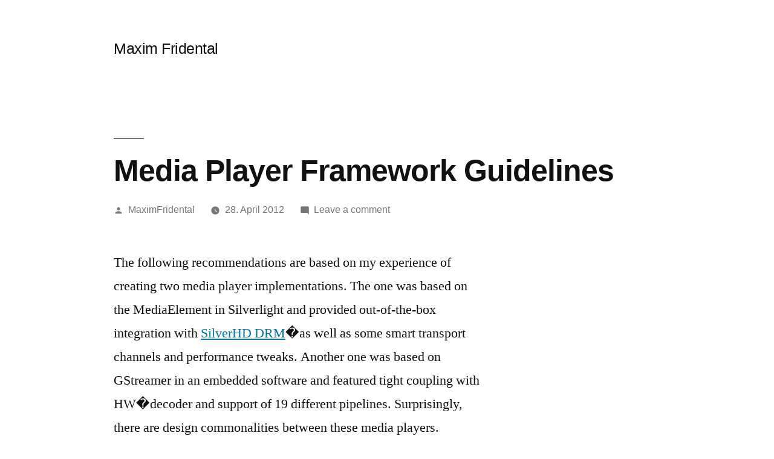

--- FILE ---
content_type: text/html; charset=UTF-8
request_url: https://maxim.fridental.de/2012/04/28/media-player-framework-guidelines/
body_size: 9871
content:
<!doctype html>
<html lang="en-US">
<head>
	<meta charset="UTF-8" />
	<meta name="viewport" content="width=device-width, initial-scale=1.0" />
	<link rel="profile" href="https://gmpg.org/xfn/11" />
	<title>Media Player Framework Guidelines &#8211; Maxim Fridental</title>
<meta name='robots' content='max-image-preview:large' />
	<style>img:is([sizes="auto" i], [sizes^="auto," i]) { contain-intrinsic-size: 3000px 1500px }</style>
	<link rel="alternate" type="application/rss+xml" title="Maxim Fridental &raquo; Feed" href="https://maxim.fridental.de/feed/" />
<link rel="alternate" type="application/rss+xml" title="Maxim Fridental &raquo; Comments Feed" href="https://maxim.fridental.de/comments/feed/" />
<link rel="alternate" type="application/rss+xml" title="Maxim Fridental &raquo; Media Player Framework Guidelines Comments Feed" href="https://maxim.fridental.de/2012/04/28/media-player-framework-guidelines/feed/" />
<script>
window._wpemojiSettings = {"baseUrl":"https:\/\/s.w.org\/images\/core\/emoji\/15.0.3\/72x72\/","ext":".png","svgUrl":"https:\/\/s.w.org\/images\/core\/emoji\/15.0.3\/svg\/","svgExt":".svg","source":{"concatemoji":"https:\/\/maxim.fridental.de\/wp-includes\/js\/wp-emoji-release.min.js?ver=6.7.4"}};
/*! This file is auto-generated */
!function(i,n){var o,s,e;function c(e){try{var t={supportTests:e,timestamp:(new Date).valueOf()};sessionStorage.setItem(o,JSON.stringify(t))}catch(e){}}function p(e,t,n){e.clearRect(0,0,e.canvas.width,e.canvas.height),e.fillText(t,0,0);var t=new Uint32Array(e.getImageData(0,0,e.canvas.width,e.canvas.height).data),r=(e.clearRect(0,0,e.canvas.width,e.canvas.height),e.fillText(n,0,0),new Uint32Array(e.getImageData(0,0,e.canvas.width,e.canvas.height).data));return t.every(function(e,t){return e===r[t]})}function u(e,t,n){switch(t){case"flag":return n(e,"\ud83c\udff3\ufe0f\u200d\u26a7\ufe0f","\ud83c\udff3\ufe0f\u200b\u26a7\ufe0f")?!1:!n(e,"\ud83c\uddfa\ud83c\uddf3","\ud83c\uddfa\u200b\ud83c\uddf3")&&!n(e,"\ud83c\udff4\udb40\udc67\udb40\udc62\udb40\udc65\udb40\udc6e\udb40\udc67\udb40\udc7f","\ud83c\udff4\u200b\udb40\udc67\u200b\udb40\udc62\u200b\udb40\udc65\u200b\udb40\udc6e\u200b\udb40\udc67\u200b\udb40\udc7f");case"emoji":return!n(e,"\ud83d\udc26\u200d\u2b1b","\ud83d\udc26\u200b\u2b1b")}return!1}function f(e,t,n){var r="undefined"!=typeof WorkerGlobalScope&&self instanceof WorkerGlobalScope?new OffscreenCanvas(300,150):i.createElement("canvas"),a=r.getContext("2d",{willReadFrequently:!0}),o=(a.textBaseline="top",a.font="600 32px Arial",{});return e.forEach(function(e){o[e]=t(a,e,n)}),o}function t(e){var t=i.createElement("script");t.src=e,t.defer=!0,i.head.appendChild(t)}"undefined"!=typeof Promise&&(o="wpEmojiSettingsSupports",s=["flag","emoji"],n.supports={everything:!0,everythingExceptFlag:!0},e=new Promise(function(e){i.addEventListener("DOMContentLoaded",e,{once:!0})}),new Promise(function(t){var n=function(){try{var e=JSON.parse(sessionStorage.getItem(o));if("object"==typeof e&&"number"==typeof e.timestamp&&(new Date).valueOf()<e.timestamp+604800&&"object"==typeof e.supportTests)return e.supportTests}catch(e){}return null}();if(!n){if("undefined"!=typeof Worker&&"undefined"!=typeof OffscreenCanvas&&"undefined"!=typeof URL&&URL.createObjectURL&&"undefined"!=typeof Blob)try{var e="postMessage("+f.toString()+"("+[JSON.stringify(s),u.toString(),p.toString()].join(",")+"));",r=new Blob([e],{type:"text/javascript"}),a=new Worker(URL.createObjectURL(r),{name:"wpTestEmojiSupports"});return void(a.onmessage=function(e){c(n=e.data),a.terminate(),t(n)})}catch(e){}c(n=f(s,u,p))}t(n)}).then(function(e){for(var t in e)n.supports[t]=e[t],n.supports.everything=n.supports.everything&&n.supports[t],"flag"!==t&&(n.supports.everythingExceptFlag=n.supports.everythingExceptFlag&&n.supports[t]);n.supports.everythingExceptFlag=n.supports.everythingExceptFlag&&!n.supports.flag,n.DOMReady=!1,n.readyCallback=function(){n.DOMReady=!0}}).then(function(){return e}).then(function(){var e;n.supports.everything||(n.readyCallback(),(e=n.source||{}).concatemoji?t(e.concatemoji):e.wpemoji&&e.twemoji&&(t(e.twemoji),t(e.wpemoji)))}))}((window,document),window._wpemojiSettings);
</script>
<style id='wp-emoji-styles-inline-css'>

	img.wp-smiley, img.emoji {
		display: inline !important;
		border: none !important;
		box-shadow: none !important;
		height: 1em !important;
		width: 1em !important;
		margin: 0 0.07em !important;
		vertical-align: -0.1em !important;
		background: none !important;
		padding: 0 !important;
	}
</style>
<link rel='stylesheet' id='wp-block-library-css' href='https://maxim.fridental.de/wp-includes/css/dist/block-library/style.min.css?ver=6.7.4' media='all' />
<style id='wp-block-library-theme-inline-css'>
.wp-block-audio :where(figcaption){color:#555;font-size:13px;text-align:center}.is-dark-theme .wp-block-audio :where(figcaption){color:#ffffffa6}.wp-block-audio{margin:0 0 1em}.wp-block-code{border:1px solid #ccc;border-radius:4px;font-family:Menlo,Consolas,monaco,monospace;padding:.8em 1em}.wp-block-embed :where(figcaption){color:#555;font-size:13px;text-align:center}.is-dark-theme .wp-block-embed :where(figcaption){color:#ffffffa6}.wp-block-embed{margin:0 0 1em}.blocks-gallery-caption{color:#555;font-size:13px;text-align:center}.is-dark-theme .blocks-gallery-caption{color:#ffffffa6}:root :where(.wp-block-image figcaption){color:#555;font-size:13px;text-align:center}.is-dark-theme :root :where(.wp-block-image figcaption){color:#ffffffa6}.wp-block-image{margin:0 0 1em}.wp-block-pullquote{border-bottom:4px solid;border-top:4px solid;color:currentColor;margin-bottom:1.75em}.wp-block-pullquote cite,.wp-block-pullquote footer,.wp-block-pullquote__citation{color:currentColor;font-size:.8125em;font-style:normal;text-transform:uppercase}.wp-block-quote{border-left:.25em solid;margin:0 0 1.75em;padding-left:1em}.wp-block-quote cite,.wp-block-quote footer{color:currentColor;font-size:.8125em;font-style:normal;position:relative}.wp-block-quote:where(.has-text-align-right){border-left:none;border-right:.25em solid;padding-left:0;padding-right:1em}.wp-block-quote:where(.has-text-align-center){border:none;padding-left:0}.wp-block-quote.is-large,.wp-block-quote.is-style-large,.wp-block-quote:where(.is-style-plain){border:none}.wp-block-search .wp-block-search__label{font-weight:700}.wp-block-search__button{border:1px solid #ccc;padding:.375em .625em}:where(.wp-block-group.has-background){padding:1.25em 2.375em}.wp-block-separator.has-css-opacity{opacity:.4}.wp-block-separator{border:none;border-bottom:2px solid;margin-left:auto;margin-right:auto}.wp-block-separator.has-alpha-channel-opacity{opacity:1}.wp-block-separator:not(.is-style-wide):not(.is-style-dots){width:100px}.wp-block-separator.has-background:not(.is-style-dots){border-bottom:none;height:1px}.wp-block-separator.has-background:not(.is-style-wide):not(.is-style-dots){height:2px}.wp-block-table{margin:0 0 1em}.wp-block-table td,.wp-block-table th{word-break:normal}.wp-block-table :where(figcaption){color:#555;font-size:13px;text-align:center}.is-dark-theme .wp-block-table :where(figcaption){color:#ffffffa6}.wp-block-video :where(figcaption){color:#555;font-size:13px;text-align:center}.is-dark-theme .wp-block-video :where(figcaption){color:#ffffffa6}.wp-block-video{margin:0 0 1em}:root :where(.wp-block-template-part.has-background){margin-bottom:0;margin-top:0;padding:1.25em 2.375em}
</style>
<style id='classic-theme-styles-inline-css'>
/*! This file is auto-generated */
.wp-block-button__link{color:#fff;background-color:#32373c;border-radius:9999px;box-shadow:none;text-decoration:none;padding:calc(.667em + 2px) calc(1.333em + 2px);font-size:1.125em}.wp-block-file__button{background:#32373c;color:#fff;text-decoration:none}
</style>
<style id='global-styles-inline-css'>
:root{--wp--preset--aspect-ratio--square: 1;--wp--preset--aspect-ratio--4-3: 4/3;--wp--preset--aspect-ratio--3-4: 3/4;--wp--preset--aspect-ratio--3-2: 3/2;--wp--preset--aspect-ratio--2-3: 2/3;--wp--preset--aspect-ratio--16-9: 16/9;--wp--preset--aspect-ratio--9-16: 9/16;--wp--preset--color--black: #000000;--wp--preset--color--cyan-bluish-gray: #abb8c3;--wp--preset--color--white: #FFF;--wp--preset--color--pale-pink: #f78da7;--wp--preset--color--vivid-red: #cf2e2e;--wp--preset--color--luminous-vivid-orange: #ff6900;--wp--preset--color--luminous-vivid-amber: #fcb900;--wp--preset--color--light-green-cyan: #7bdcb5;--wp--preset--color--vivid-green-cyan: #00d084;--wp--preset--color--pale-cyan-blue: #8ed1fc;--wp--preset--color--vivid-cyan-blue: #0693e3;--wp--preset--color--vivid-purple: #9b51e0;--wp--preset--color--primary: #0073a8;--wp--preset--color--secondary: #005075;--wp--preset--color--dark-gray: #111;--wp--preset--color--light-gray: #767676;--wp--preset--gradient--vivid-cyan-blue-to-vivid-purple: linear-gradient(135deg,rgba(6,147,227,1) 0%,rgb(155,81,224) 100%);--wp--preset--gradient--light-green-cyan-to-vivid-green-cyan: linear-gradient(135deg,rgb(122,220,180) 0%,rgb(0,208,130) 100%);--wp--preset--gradient--luminous-vivid-amber-to-luminous-vivid-orange: linear-gradient(135deg,rgba(252,185,0,1) 0%,rgba(255,105,0,1) 100%);--wp--preset--gradient--luminous-vivid-orange-to-vivid-red: linear-gradient(135deg,rgba(255,105,0,1) 0%,rgb(207,46,46) 100%);--wp--preset--gradient--very-light-gray-to-cyan-bluish-gray: linear-gradient(135deg,rgb(238,238,238) 0%,rgb(169,184,195) 100%);--wp--preset--gradient--cool-to-warm-spectrum: linear-gradient(135deg,rgb(74,234,220) 0%,rgb(151,120,209) 20%,rgb(207,42,186) 40%,rgb(238,44,130) 60%,rgb(251,105,98) 80%,rgb(254,248,76) 100%);--wp--preset--gradient--blush-light-purple: linear-gradient(135deg,rgb(255,206,236) 0%,rgb(152,150,240) 100%);--wp--preset--gradient--blush-bordeaux: linear-gradient(135deg,rgb(254,205,165) 0%,rgb(254,45,45) 50%,rgb(107,0,62) 100%);--wp--preset--gradient--luminous-dusk: linear-gradient(135deg,rgb(255,203,112) 0%,rgb(199,81,192) 50%,rgb(65,88,208) 100%);--wp--preset--gradient--pale-ocean: linear-gradient(135deg,rgb(255,245,203) 0%,rgb(182,227,212) 50%,rgb(51,167,181) 100%);--wp--preset--gradient--electric-grass: linear-gradient(135deg,rgb(202,248,128) 0%,rgb(113,206,126) 100%);--wp--preset--gradient--midnight: linear-gradient(135deg,rgb(2,3,129) 0%,rgb(40,116,252) 100%);--wp--preset--font-size--small: 19.5px;--wp--preset--font-size--medium: 20px;--wp--preset--font-size--large: 36.5px;--wp--preset--font-size--x-large: 42px;--wp--preset--font-size--normal: 22px;--wp--preset--font-size--huge: 49.5px;--wp--preset--spacing--20: 0.44rem;--wp--preset--spacing--30: 0.67rem;--wp--preset--spacing--40: 1rem;--wp--preset--spacing--50: 1.5rem;--wp--preset--spacing--60: 2.25rem;--wp--preset--spacing--70: 3.38rem;--wp--preset--spacing--80: 5.06rem;--wp--preset--shadow--natural: 6px 6px 9px rgba(0, 0, 0, 0.2);--wp--preset--shadow--deep: 12px 12px 50px rgba(0, 0, 0, 0.4);--wp--preset--shadow--sharp: 6px 6px 0px rgba(0, 0, 0, 0.2);--wp--preset--shadow--outlined: 6px 6px 0px -3px rgba(255, 255, 255, 1), 6px 6px rgba(0, 0, 0, 1);--wp--preset--shadow--crisp: 6px 6px 0px rgba(0, 0, 0, 1);}:where(.is-layout-flex){gap: 0.5em;}:where(.is-layout-grid){gap: 0.5em;}body .is-layout-flex{display: flex;}.is-layout-flex{flex-wrap: wrap;align-items: center;}.is-layout-flex > :is(*, div){margin: 0;}body .is-layout-grid{display: grid;}.is-layout-grid > :is(*, div){margin: 0;}:where(.wp-block-columns.is-layout-flex){gap: 2em;}:where(.wp-block-columns.is-layout-grid){gap: 2em;}:where(.wp-block-post-template.is-layout-flex){gap: 1.25em;}:where(.wp-block-post-template.is-layout-grid){gap: 1.25em;}.has-black-color{color: var(--wp--preset--color--black) !important;}.has-cyan-bluish-gray-color{color: var(--wp--preset--color--cyan-bluish-gray) !important;}.has-white-color{color: var(--wp--preset--color--white) !important;}.has-pale-pink-color{color: var(--wp--preset--color--pale-pink) !important;}.has-vivid-red-color{color: var(--wp--preset--color--vivid-red) !important;}.has-luminous-vivid-orange-color{color: var(--wp--preset--color--luminous-vivid-orange) !important;}.has-luminous-vivid-amber-color{color: var(--wp--preset--color--luminous-vivid-amber) !important;}.has-light-green-cyan-color{color: var(--wp--preset--color--light-green-cyan) !important;}.has-vivid-green-cyan-color{color: var(--wp--preset--color--vivid-green-cyan) !important;}.has-pale-cyan-blue-color{color: var(--wp--preset--color--pale-cyan-blue) !important;}.has-vivid-cyan-blue-color{color: var(--wp--preset--color--vivid-cyan-blue) !important;}.has-vivid-purple-color{color: var(--wp--preset--color--vivid-purple) !important;}.has-black-background-color{background-color: var(--wp--preset--color--black) !important;}.has-cyan-bluish-gray-background-color{background-color: var(--wp--preset--color--cyan-bluish-gray) !important;}.has-white-background-color{background-color: var(--wp--preset--color--white) !important;}.has-pale-pink-background-color{background-color: var(--wp--preset--color--pale-pink) !important;}.has-vivid-red-background-color{background-color: var(--wp--preset--color--vivid-red) !important;}.has-luminous-vivid-orange-background-color{background-color: var(--wp--preset--color--luminous-vivid-orange) !important;}.has-luminous-vivid-amber-background-color{background-color: var(--wp--preset--color--luminous-vivid-amber) !important;}.has-light-green-cyan-background-color{background-color: var(--wp--preset--color--light-green-cyan) !important;}.has-vivid-green-cyan-background-color{background-color: var(--wp--preset--color--vivid-green-cyan) !important;}.has-pale-cyan-blue-background-color{background-color: var(--wp--preset--color--pale-cyan-blue) !important;}.has-vivid-cyan-blue-background-color{background-color: var(--wp--preset--color--vivid-cyan-blue) !important;}.has-vivid-purple-background-color{background-color: var(--wp--preset--color--vivid-purple) !important;}.has-black-border-color{border-color: var(--wp--preset--color--black) !important;}.has-cyan-bluish-gray-border-color{border-color: var(--wp--preset--color--cyan-bluish-gray) !important;}.has-white-border-color{border-color: var(--wp--preset--color--white) !important;}.has-pale-pink-border-color{border-color: var(--wp--preset--color--pale-pink) !important;}.has-vivid-red-border-color{border-color: var(--wp--preset--color--vivid-red) !important;}.has-luminous-vivid-orange-border-color{border-color: var(--wp--preset--color--luminous-vivid-orange) !important;}.has-luminous-vivid-amber-border-color{border-color: var(--wp--preset--color--luminous-vivid-amber) !important;}.has-light-green-cyan-border-color{border-color: var(--wp--preset--color--light-green-cyan) !important;}.has-vivid-green-cyan-border-color{border-color: var(--wp--preset--color--vivid-green-cyan) !important;}.has-pale-cyan-blue-border-color{border-color: var(--wp--preset--color--pale-cyan-blue) !important;}.has-vivid-cyan-blue-border-color{border-color: var(--wp--preset--color--vivid-cyan-blue) !important;}.has-vivid-purple-border-color{border-color: var(--wp--preset--color--vivid-purple) !important;}.has-vivid-cyan-blue-to-vivid-purple-gradient-background{background: var(--wp--preset--gradient--vivid-cyan-blue-to-vivid-purple) !important;}.has-light-green-cyan-to-vivid-green-cyan-gradient-background{background: var(--wp--preset--gradient--light-green-cyan-to-vivid-green-cyan) !important;}.has-luminous-vivid-amber-to-luminous-vivid-orange-gradient-background{background: var(--wp--preset--gradient--luminous-vivid-amber-to-luminous-vivid-orange) !important;}.has-luminous-vivid-orange-to-vivid-red-gradient-background{background: var(--wp--preset--gradient--luminous-vivid-orange-to-vivid-red) !important;}.has-very-light-gray-to-cyan-bluish-gray-gradient-background{background: var(--wp--preset--gradient--very-light-gray-to-cyan-bluish-gray) !important;}.has-cool-to-warm-spectrum-gradient-background{background: var(--wp--preset--gradient--cool-to-warm-spectrum) !important;}.has-blush-light-purple-gradient-background{background: var(--wp--preset--gradient--blush-light-purple) !important;}.has-blush-bordeaux-gradient-background{background: var(--wp--preset--gradient--blush-bordeaux) !important;}.has-luminous-dusk-gradient-background{background: var(--wp--preset--gradient--luminous-dusk) !important;}.has-pale-ocean-gradient-background{background: var(--wp--preset--gradient--pale-ocean) !important;}.has-electric-grass-gradient-background{background: var(--wp--preset--gradient--electric-grass) !important;}.has-midnight-gradient-background{background: var(--wp--preset--gradient--midnight) !important;}.has-small-font-size{font-size: var(--wp--preset--font-size--small) !important;}.has-medium-font-size{font-size: var(--wp--preset--font-size--medium) !important;}.has-large-font-size{font-size: var(--wp--preset--font-size--large) !important;}.has-x-large-font-size{font-size: var(--wp--preset--font-size--x-large) !important;}
:where(.wp-block-post-template.is-layout-flex){gap: 1.25em;}:where(.wp-block-post-template.is-layout-grid){gap: 1.25em;}
:where(.wp-block-columns.is-layout-flex){gap: 2em;}:where(.wp-block-columns.is-layout-grid){gap: 2em;}
:root :where(.wp-block-pullquote){font-size: 1.5em;line-height: 1.6;}
</style>
<link rel='stylesheet' id='twentynineteen-style-css' href='https://maxim.fridental.de/wp-content/themes/twentynineteen/style.css?ver=3.0' media='all' />
<link rel='stylesheet' id='twentynineteen-print-style-css' href='https://maxim.fridental.de/wp-content/themes/twentynineteen/print.css?ver=3.0' media='print' />
<link rel="https://api.w.org/" href="https://maxim.fridental.de/wp-json/" /><link rel="alternate" title="JSON" type="application/json" href="https://maxim.fridental.de/wp-json/wp/v2/posts/2019" /><link rel="EditURI" type="application/rsd+xml" title="RSD" href="https://maxim.fridental.de/xmlrpc.php?rsd" />
<meta name="generator" content="WordPress 6.7.4" />
<link rel="canonical" href="https://maxim.fridental.de/2012/04/28/media-player-framework-guidelines/" />
<link rel='shortlink' href='https://maxim.fridental.de/?p=2019' />
<link rel="alternate" title="oEmbed (JSON)" type="application/json+oembed" href="https://maxim.fridental.de/wp-json/oembed/1.0/embed?url=https%3A%2F%2Fmaxim.fridental.de%2F2012%2F04%2F28%2Fmedia-player-framework-guidelines%2F" />
<link rel="alternate" title="oEmbed (XML)" type="text/xml+oembed" href="https://maxim.fridental.de/wp-json/oembed/1.0/embed?url=https%3A%2F%2Fmaxim.fridental.de%2F2012%2F04%2F28%2Fmedia-player-framework-guidelines%2F&#038;format=xml" />
<meta http-equiv="X-XRDS-Location" content="https://maxim.fridental.de/?xrds" />
<meta http-equiv="X-Yadis-Location" content="https://maxim.fridental.de/?xrds" />
</head>

<body class="post-template-default single single-post postid-2019 single-format-standard wp-embed-responsive singular image-filters-enabled">
<div id="page" class="site">
	<a class="skip-link screen-reader-text" href="#content">
		Skip to content	</a>

		<header id="masthead" class="site-header">

			<div class="site-branding-container">
				<div class="site-branding">

								<p class="site-title"><a href="https://maxim.fridental.de/" rel="home">Maxim Fridental</a></p>
			
			</div><!-- .site-branding -->
			</div><!-- .site-branding-container -->

					</header><!-- #masthead -->

	<div id="content" class="site-content">

	<div id="primary" class="content-area">
		<main id="main" class="site-main">

			
<article id="post-2019" class="post-2019 post type-post status-publish format-standard hentry category-tech-and-biz entry">
		<header class="entry-header">
		
<h1 class="entry-title">Media Player Framework Guidelines</h1>
<div class="entry-meta">
	<span class="byline"><svg class="svg-icon" width="16" height="16" aria-hidden="true" role="img" focusable="false" viewBox="0 0 24 24" version="1.1" xmlns="http://www.w3.org/2000/svg" xmlns:xlink="http://www.w3.org/1999/xlink"><path d="M12 12c2.21 0 4-1.79 4-4s-1.79-4-4-4-4 1.79-4 4 1.79 4 4 4zm0 2c-2.67 0-8 1.34-8 4v2h16v-2c0-2.66-5.33-4-8-4z"></path><path d="M0 0h24v24H0z" fill="none"></path></svg><span class="screen-reader-text">Posted by</span><span class="author vcard"><a class="url fn n" href="https://maxim.fridental.de/author/admin/">MaximFridental</a></span></span>	<span class="posted-on"><svg class="svg-icon" width="16" height="16" aria-hidden="true" role="img" focusable="false" xmlns="http://www.w3.org/2000/svg" viewBox="0 0 24 24"><defs><path id="a" d="M0 0h24v24H0V0z"></path></defs><clipPath id="b"><use xlink:href="#a" overflow="visible"></use></clipPath><path clip-path="url(#b)" d="M12 2C6.5 2 2 6.5 2 12s4.5 10 10 10 10-4.5 10-10S17.5 2 12 2zm4.2 14.2L11 13V7h1.5v5.2l4.5 2.7-.8 1.3z"></path></svg><a href="https://maxim.fridental.de/2012/04/28/media-player-framework-guidelines/" rel="bookmark"><time class="entry-date published" datetime="2012-04-28T08:34:13+01:00">28. April 2012</time><time class="updated" datetime="2012-04-28T03:46:13+01:00">28. April 2012</time></a></span>	<span class="comment-count">
				<span class="comments-link"><svg class="svg-icon" width="16" height="16" aria-hidden="true" role="img" focusable="false" viewBox="0 0 24 24" version="1.1" xmlns="http://www.w3.org/2000/svg" xmlns:xlink="http://www.w3.org/1999/xlink"><path d="M21.99 4c0-1.1-.89-2-1.99-2H4c-1.1 0-2 .9-2 2v12c0 1.1.9 2 2 2h14l4 4-.01-18z"></path><path d="M0 0h24v24H0z" fill="none"></path></svg><a href="https://maxim.fridental.de/2012/04/28/media-player-framework-guidelines/#respond">Leave a comment<span class="screen-reader-text"> on Media Player Framework Guidelines</span></a></span>	</span>
	</div><!-- .entry-meta -->
		</header>
	
	<div class="entry-content">
		<p> The following recommendations are based on my experience of creating two media player implementations. The one was based on the MediaElement in Silverlight and provided out-of-the-box integration with <a href="http://axinom.com/PlayReady">SilverHD DRM</a>�as well as some smart transport channels and performance tweaks. Another one was based on GStreamer in an embedded software and featured tight coupling with HW�decoder and support of 19 different pipelines. Surprisingly, there are design commonalities between these media players.</p>
<p>1. If your player is going to support playlist, do not define the playlist format. Typically, playlists come from external sources. You cannot change their format. It is better to write an ad-hoc�playlist parser for each playlist type needed, and provide a parsed playlist in form of an object tree to the media player. In other words,�you want to exclude playlist parsing from the media player framework. Because playlist formats are often too weird and non-standard so that there is no hope the playlist parsing code will ever be reusable.</p>
<p>2. Playlists consist of playlist items (if your player does not support playlists,�you can still think of it�just playing a single playlist item). Do not expect�a playlist item to be�just a url / file path. In general, it is not possible to reliably detect the format of the media, the transport protocol as well as many other parameters just by parsing�a url. Create a full-featured object describing the playlist item. For example, with the following properties:</p>
<ul>
<li>Transport (file, progressive download, rtsp, smooth streaming, hls, http streaming, etc)</li>
<li>Container format (MP4, ASF, fMP4, AVI, etc)</li>
<li>Video codec</li>
<li>Audio codec(s) per audio stream</li>
<li>DRM settings</li>
<li>Additional parameters needed for your player to work, eg. MPEG2 TS program number or�live streaming flag.</li>
</ul>
<p>3. It seems to be a more clear design to separate the player state from the playlist item, but surprisingly I was obtaining better source code by combining them. Therefore, I have added the following fields to the previously mentioned:</p>
<ul>
<li>Play state</li>
<li>Play position</li>
<li>Media duration as detected by the player</li>
<li>Media bytesize as detected by the player</li>
</ul>
<p>4. Speaking of the play state, two questions are most important. What is the difference between STOPPED and PAUSED? The difference is that at STOPPED you must destroy the playing pipeline, release all the memory, reset DRM state�&#8211; basically, revert to the state before the playback. Do we need separate FINISHED state? Yes�we do, many apps rely on the player&#8217;s ability to detect that the media item has been watched fully (and not stopped by user interaction).</p>
<p>5. Play position &#8212; I inevitable end up with expressing it both in time units and in percent. There are situations when you only can seek in time units, but not in percent. There are other situations when you can seek only in percent but not in time units. Most of the time, when displaying the play position as time, you also need to know it in percent.</p>
<p>6. Another thing I inevitable end up with is creating a repeated timer that would fetch current play position, say, 10 times per seconds, and fire all corresponding events to allow the UI to update itself. You might be wondering why this separate thread is needed at all bearing in mind there <strong>is</strong> a separate decoding thread anyways, and it <strong>knows</strong> exactly the PTS of the video frame it is going to dispay, so that it could check if the second portion of the new PTS is not the same as the one of the previous PTS and fire all necessary events (preferrably by posting them onto a main loop of UI thread). But no, the reality is different.</p>
<p>7. Media duration could also be detected by the player synchronously. After all, most of the formats have it pretty soon in the beginning of the file, and the demux has to parse this header anyways, so that nothing would prevent it to post a corresponding event to the UI thread. Again, the reality is different so that I always end up with implementing it in the same repeated timer routine I&#8217;ve mentioned in the previous point &#8212; i.e. checking a flag if the duration has been determined, and if not, ask the pipeline.</p>
<p>8. Another thing that might be controversial from the clean design point of view, but worked for me, is handling of pipeline asyncronity. You can&#8217;t�change play state�synchronously. Therefore, you can&#8217;t issue a command to the pipeline to change its state and then write the new state to your playlist item immediatly &#8212; for a couple of milliseconds (or even couple of seconds when we are seeking), this state would be wrong, which will lead to unpleasant racing conditions. Following a theoretical clean design, for each call of the pause(), play() or seek()�method of your player you would create a job object describing the change and add it to the queue, and have another thread that would execute the queue, waiting�for every�job to be finished before starting the next one. This is complex. What worked for me is cloning the playlist item object. Basically, the player always keeps two copies of the playlist item object: actual state and desired state. When the player instantiated and a playlist item is passed to it to be played, it would set it to the desired state, set its copy to the actual state (resetting the play state to STOPPED), and then initiate the playback. All subsequent events coming from the pipeline (current play position and play state, duration etc) will be applied to the actual state. When the user calls pause(), the play state of the desired playlist item object will be set to PAUSED immediately, then pausing will be initiated. When the pipeline will really pause,�the play state of the actual playlist item will be updated.</p>
<p>9. Generally, you should expect to be forced to write a lot of workarounds. I don&#8217;t quite understand why it is always needed. But it�is�just a fact of life.�In Silverlight, you would get some wrong play states reported, and you wouldn&#8217;t get some events you&#8217;d expected to get, and you can easily overload the pipeline, and you cannot do a seek and wait on http response in the same time (a deadlock).�With GStreamer, you wouldn&#8217;t get NEW SEGMENT events after a seek, and it would report an error when seeking in FLV but still perform the seek, and it wouldn&#8217;t post the state change from READY to NULL onto the bus.</p>
<p>10. Never ever think you can correlate byte offset in the file with its time position. You cannot divide byte offset by bitrate to get the time. There is no single codec (except of turning compression off) capable of holding the exact bitrate. There are VBR encodings. There are encodings with some unused streams or ID tags embedded into it (ever saw a MP3 file with 1 Mb of cover image embedded in it?). This is especially true if your player is used to play long content, and not just clips of a couple of seconds.</p>
<p>11. You will need a lot of test content in various formats, quality levels, bitrates and DRM protection levels. And you will need this test content to be stored locally, and on�a web server, and on DLNA server or any other server that streams in the protocol you&#8217;re going to support. Preparing this test suite and configuring all needed software is a huge work, so that you probably want to find somebody (an intern, or a tester, or a product manager, an admin,�etc) who would be willing to manage it for you.</p>
<p>12. I was always dreaming of creating the YouTube-like &#8220;immediate drag and drop seek&#8221; user experience, but it didn&#8217;t come through. Maybe the media platforms I was using were really so limited. Or maybe I just haven&#8217;t tried hard enough. In any case, do not expect your pipeline will handle it for you automatically.</p>
	</div><!-- .entry-content -->

	<footer class="entry-footer">
		<span class="byline"><svg class="svg-icon" width="16" height="16" aria-hidden="true" role="img" focusable="false" viewBox="0 0 24 24" version="1.1" xmlns="http://www.w3.org/2000/svg" xmlns:xlink="http://www.w3.org/1999/xlink"><path d="M12 12c2.21 0 4-1.79 4-4s-1.79-4-4-4-4 1.79-4 4 1.79 4 4 4zm0 2c-2.67 0-8 1.34-8 4v2h16v-2c0-2.66-5.33-4-8-4z"></path><path d="M0 0h24v24H0z" fill="none"></path></svg><span class="screen-reader-text">Posted by</span><span class="author vcard"><a class="url fn n" href="https://maxim.fridental.de/author/admin/">MaximFridental</a></span></span><span class="posted-on"><svg class="svg-icon" width="16" height="16" aria-hidden="true" role="img" focusable="false" xmlns="http://www.w3.org/2000/svg" viewBox="0 0 24 24"><defs><path id="a" d="M0 0h24v24H0V0z"></path></defs><clipPath id="b"><use xlink:href="#a" overflow="visible"></use></clipPath><path clip-path="url(#b)" d="M12 2C6.5 2 2 6.5 2 12s4.5 10 10 10 10-4.5 10-10S17.5 2 12 2zm4.2 14.2L11 13V7h1.5v5.2l4.5 2.7-.8 1.3z"></path></svg><a href="https://maxim.fridental.de/2012/04/28/media-player-framework-guidelines/" rel="bookmark"><time class="entry-date published" datetime="2012-04-28T08:34:13+01:00">28. April 2012</time><time class="updated" datetime="2012-04-28T03:46:13+01:00">28. April 2012</time></a></span><span class="cat-links"><svg class="svg-icon" width="16" height="16" aria-hidden="true" role="img" focusable="false" xmlns="http://www.w3.org/2000/svg" viewBox="0 0 24 24"><path d="M10 4H4c-1.1 0-1.99.9-1.99 2L2 18c0 1.1.9 2 2 2h16c1.1 0 2-.9 2-2V8c0-1.1-.9-2-2-2h-8l-2-2z"></path><path d="M0 0h24v24H0z" fill="none"></path></svg><span class="screen-reader-text">Posted in</span><a href="https://maxim.fridental.de/category/tech-and-biz/" rel="category tag">tech-and-biz</a></span>	</footer><!-- .entry-footer -->

				
</article><!-- #post-2019 -->

	<nav class="navigation post-navigation" aria-label="Posts">
		<h2 class="screen-reader-text">Post navigation</h2>
		<div class="nav-links"><div class="nav-previous"><a href="https://maxim.fridental.de/2012/04/22/this-week-in-twitter-172/" rel="prev"><span class="meta-nav" aria-hidden="true">Previous Post</span> <span class="screen-reader-text">Previous post:</span> <br/><span class="post-title">This Week in Twitter</span></a></div><div class="nav-next"><a href="https://maxim.fridental.de/2012/04/29/this-week-in-twitter-166/" rel="next"><span class="meta-nav" aria-hidden="true">Next Post</span> <span class="screen-reader-text">Next post:</span> <br/><span class="post-title">This Week in Twitter</span></a></div></div>
	</nav>
<div id="comments" class="comments-area">
	<div class="comments-title-wrap no-responses">
		<h2 class="comments-title">
		Leave a comment		</h2><!-- .comments-title -->
			</div><!-- .comments-title-wrap -->
		<div id="respond" class="comment-respond">
		<h3 id="reply-title" class="comment-reply-title"></h3><p class="must-log-in">You must be <a href="https://maxim.fridental.de/wp-login.php?redirect_to=https%3A%2F%2Fmaxim.fridental.de%2F2012%2F04%2F28%2Fmedia-player-framework-guidelines%2F">logged in</a> to post a comment.</p>	</div><!-- #respond -->
	</div><!-- #comments -->

		</main><!-- #main -->
	</div><!-- #primary -->


	</div><!-- #content -->

	<footer id="colophon" class="site-footer">
		
	<aside class="widget-area" aria-label="Footer">
							<div class="widget-column footer-widget-1">
					<section id="categories-394698612" class="widget widget_categories"><h2 class="widget-title">Categories</h2><nav aria-label="Categories">
			<ul>
					<li class="cat-item cat-item-9"><a href="https://maxim.fridental.de/category/personal-life/">personal-life</a> (87)
</li>
	<li class="cat-item cat-item-11"><a href="https://maxim.fridental.de/category/random/">random</a> (187)
</li>
	<li class="cat-item cat-item-10"><a href="https://maxim.fridental.de/category/tech-and-biz/">tech-and-biz</a> (178)
</li>
			</ul>

			</nav></section><section id="archives-2" class="widget widget_archive"><h2 class="widget-title">Archive</h2>		<label class="screen-reader-text" for="archives-dropdown-2">Archive</label>
		<select id="archives-dropdown-2" name="archive-dropdown">
			
			<option value="">Select Month</option>
				<option value='https://maxim.fridental.de/2024/11/'> November 2024 &nbsp;(1)</option>
	<option value='https://maxim.fridental.de/2024/07/'> July 2024 &nbsp;(3)</option>
	<option value='https://maxim.fridental.de/2024/06/'> June 2024 &nbsp;(5)</option>
	<option value='https://maxim.fridental.de/2024/05/'> May 2024 &nbsp;(4)</option>
	<option value='https://maxim.fridental.de/2024/04/'> April 2024 &nbsp;(4)</option>
	<option value='https://maxim.fridental.de/2024/03/'> March 2024 &nbsp;(2)</option>
	<option value='https://maxim.fridental.de/2023/04/'> April 2023 &nbsp;(1)</option>
	<option value='https://maxim.fridental.de/2023/02/'> February 2023 &nbsp;(1)</option>
	<option value='https://maxim.fridental.de/2022/05/'> May 2022 &nbsp;(1)</option>
	<option value='https://maxim.fridental.de/2022/02/'> February 2022 &nbsp;(1)</option>
	<option value='https://maxim.fridental.de/2020/04/'> April 2020 &nbsp;(1)</option>
	<option value='https://maxim.fridental.de/2019/12/'> December 2019 &nbsp;(1)</option>
	<option value='https://maxim.fridental.de/2019/08/'> August 2019 &nbsp;(1)</option>
	<option value='https://maxim.fridental.de/2019/04/'> April 2019 &nbsp;(1)</option>
	<option value='https://maxim.fridental.de/2019/02/'> February 2019 &nbsp;(1)</option>
	<option value='https://maxim.fridental.de/2018/12/'> December 2018 &nbsp;(1)</option>
	<option value='https://maxim.fridental.de/2018/10/'> October 2018 &nbsp;(1)</option>
	<option value='https://maxim.fridental.de/2018/05/'> May 2018 &nbsp;(2)</option>
	<option value='https://maxim.fridental.de/2018/02/'> February 2018 &nbsp;(1)</option>
	<option value='https://maxim.fridental.de/2017/04/'> April 2017 &nbsp;(1)</option>
	<option value='https://maxim.fridental.de/2016/10/'> October 2016 &nbsp;(1)</option>
	<option value='https://maxim.fridental.de/2015/11/'> November 2015 &nbsp;(2)</option>
	<option value='https://maxim.fridental.de/2015/03/'> March 2015 &nbsp;(2)</option>
	<option value='https://maxim.fridental.de/2015/01/'> January 2015 &nbsp;(3)</option>
	<option value='https://maxim.fridental.de/2014/12/'> December 2014 &nbsp;(2)</option>
	<option value='https://maxim.fridental.de/2014/10/'> October 2014 &nbsp;(1)</option>
	<option value='https://maxim.fridental.de/2014/09/'> September 2014 &nbsp;(1)</option>
	<option value='https://maxim.fridental.de/2014/07/'> July 2014 &nbsp;(1)</option>
	<option value='https://maxim.fridental.de/2014/06/'> June 2014 &nbsp;(2)</option>
	<option value='https://maxim.fridental.de/2014/02/'> February 2014 &nbsp;(1)</option>
	<option value='https://maxim.fridental.de/2014/01/'> January 2014 &nbsp;(1)</option>
	<option value='https://maxim.fridental.de/2013/12/'> December 2013 &nbsp;(1)</option>
	<option value='https://maxim.fridental.de/2013/11/'> November 2013 &nbsp;(1)</option>
	<option value='https://maxim.fridental.de/2013/10/'> October 2013 &nbsp;(1)</option>
	<option value='https://maxim.fridental.de/2013/09/'> September 2013 &nbsp;(2)</option>
	<option value='https://maxim.fridental.de/2013/08/'> August 2013 &nbsp;(2)</option>
	<option value='https://maxim.fridental.de/2013/06/'> June 2013 &nbsp;(2)</option>
	<option value='https://maxim.fridental.de/2013/05/'> May 2013 &nbsp;(2)</option>
	<option value='https://maxim.fridental.de/2013/04/'> April 2013 &nbsp;(2)</option>
	<option value='https://maxim.fridental.de/2013/03/'> March 2013 &nbsp;(4)</option>
	<option value='https://maxim.fridental.de/2013/02/'> February 2013 &nbsp;(6)</option>
	<option value='https://maxim.fridental.de/2013/01/'> January 2013 &nbsp;(4)</option>
	<option value='https://maxim.fridental.de/2012/12/'> December 2012 &nbsp;(5)</option>
	<option value='https://maxim.fridental.de/2012/11/'> November 2012 &nbsp;(5)</option>
	<option value='https://maxim.fridental.de/2012/10/'> October 2012 &nbsp;(8)</option>
	<option value='https://maxim.fridental.de/2012/09/'> September 2012 &nbsp;(8)</option>
	<option value='https://maxim.fridental.de/2012/08/'> August 2012 &nbsp;(7)</option>
	<option value='https://maxim.fridental.de/2012/07/'> July 2012 &nbsp;(6)</option>
	<option value='https://maxim.fridental.de/2012/06/'> June 2012 &nbsp;(10)</option>
	<option value='https://maxim.fridental.de/2012/05/'> May 2012 &nbsp;(11)</option>
	<option value='https://maxim.fridental.de/2012/04/'> April 2012 &nbsp;(9)</option>
	<option value='https://maxim.fridental.de/2012/03/'> March 2012 &nbsp;(7)</option>
	<option value='https://maxim.fridental.de/2012/02/'> February 2012 &nbsp;(5)</option>
	<option value='https://maxim.fridental.de/2012/01/'> January 2012 &nbsp;(3)</option>
	<option value='https://maxim.fridental.de/2011/12/'> December 2011 &nbsp;(5)</option>
	<option value='https://maxim.fridental.de/2011/11/'> November 2011 &nbsp;(6)</option>
	<option value='https://maxim.fridental.de/2011/10/'> October 2011 &nbsp;(6)</option>
	<option value='https://maxim.fridental.de/2011/09/'> September 2011 &nbsp;(6)</option>
	<option value='https://maxim.fridental.de/2011/08/'> August 2011 &nbsp;(8)</option>
	<option value='https://maxim.fridental.de/2011/07/'> July 2011 &nbsp;(7)</option>
	<option value='https://maxim.fridental.de/2011/06/'> June 2011 &nbsp;(7)</option>
	<option value='https://maxim.fridental.de/2011/05/'> May 2011 &nbsp;(8)</option>
	<option value='https://maxim.fridental.de/2011/04/'> April 2011 &nbsp;(6)</option>
	<option value='https://maxim.fridental.de/2011/03/'> March 2011 &nbsp;(9)</option>
	<option value='https://maxim.fridental.de/2011/02/'> February 2011 &nbsp;(4)</option>
	<option value='https://maxim.fridental.de/2011/01/'> January 2011 &nbsp;(9)</option>
	<option value='https://maxim.fridental.de/2010/12/'> December 2010 &nbsp;(7)</option>
	<option value='https://maxim.fridental.de/2010/11/'> November 2010 &nbsp;(6)</option>
	<option value='https://maxim.fridental.de/2010/10/'> October 2010 &nbsp;(7)</option>
	<option value='https://maxim.fridental.de/2010/09/'> September 2010 &nbsp;(5)</option>
	<option value='https://maxim.fridental.de/2010/08/'> August 2010 &nbsp;(9)</option>
	<option value='https://maxim.fridental.de/2010/07/'> July 2010 &nbsp;(4)</option>
	<option value='https://maxim.fridental.de/2010/06/'> June 2010 &nbsp;(5)</option>
	<option value='https://maxim.fridental.de/2010/05/'> May 2010 &nbsp;(7)</option>
	<option value='https://maxim.fridental.de/2010/04/'> April 2010 &nbsp;(7)</option>
	<option value='https://maxim.fridental.de/2010/03/'> March 2010 &nbsp;(11)</option>
	<option value='https://maxim.fridental.de/2010/02/'> February 2010 &nbsp;(5)</option>
	<option value='https://maxim.fridental.de/2010/01/'> January 2010 &nbsp;(13)</option>
	<option value='https://maxim.fridental.de/2009/12/'> December 2009 &nbsp;(7)</option>
	<option value='https://maxim.fridental.de/2009/11/'> November 2009 &nbsp;(7)</option>
	<option value='https://maxim.fridental.de/2009/10/'> October 2009 &nbsp;(10)</option>
	<option value='https://maxim.fridental.de/2009/09/'> September 2009 &nbsp;(9)</option>
	<option value='https://maxim.fridental.de/2009/08/'> August 2009 &nbsp;(7)</option>
	<option value='https://maxim.fridental.de/2009/07/'> July 2009 &nbsp;(5)</option>
	<option value='https://maxim.fridental.de/2009/06/'> June 2009 &nbsp;(9)</option>
	<option value='https://maxim.fridental.de/2009/05/'> May 2009 &nbsp;(7)</option>
	<option value='https://maxim.fridental.de/2009/04/'> April 2009 &nbsp;(26)</option>
	<option value='https://maxim.fridental.de/2009/03/'> March 2009 &nbsp;(10)</option>
	<option value='https://maxim.fridental.de/2009/02/'> February 2009 &nbsp;(4)</option>
	<option value='https://maxim.fridental.de/2009/01/'> January 2009 &nbsp;(4)</option>
	<option value='https://maxim.fridental.de/2008/12/'> December 2008 &nbsp;(2)</option>
	<option value='https://maxim.fridental.de/2008/11/'> November 2008 &nbsp;(1)</option>
	<option value='https://maxim.fridental.de/2008/10/'> October 2008 &nbsp;(3)</option>
	<option value='https://maxim.fridental.de/2008/09/'> September 2008 &nbsp;(1)</option>
	<option value='https://maxim.fridental.de/2008/08/'> August 2008 &nbsp;(3)</option>
	<option value='https://maxim.fridental.de/2008/07/'> July 2008 &nbsp;(1)</option>
	<option value='https://maxim.fridental.de/2008/06/'> June 2008 &nbsp;(1)</option>

		</select>

			<script>
(function() {
	var dropdown = document.getElementById( "archives-dropdown-2" );
	function onSelectChange() {
		if ( dropdown.options[ dropdown.selectedIndex ].value !== '' ) {
			document.location.href = this.options[ this.selectedIndex ].value;
		}
	}
	dropdown.onchange = onSelectChange;
})();
</script>
</section>					</div>
					</aside><!-- .widget-area -->

			<div class="site-info">
										<a class="site-name" href="https://maxim.fridental.de/" rel="home">Maxim Fridental</a>,
						<a href="https://wordpress.org/" class="imprint">
				Proudly powered by WordPress.			</a>
								</div><!-- .site-info -->
	</footer><!-- #colophon -->

</div><!-- #page -->

<!--stats_footer_test--><script src="https://stats.wordpress.com/e-202604.js" type="text/javascript"></script>
<script type="text/javascript">
st_go({blog:'16492292',v:'ext',post:'2019'});
var load_cmc = function(){linktracker_init(16492292,2019,2);};
if ( typeof addLoadEvent != 'undefined' ) addLoadEvent(load_cmc);
else load_cmc();
</script>

</body>
</html>
